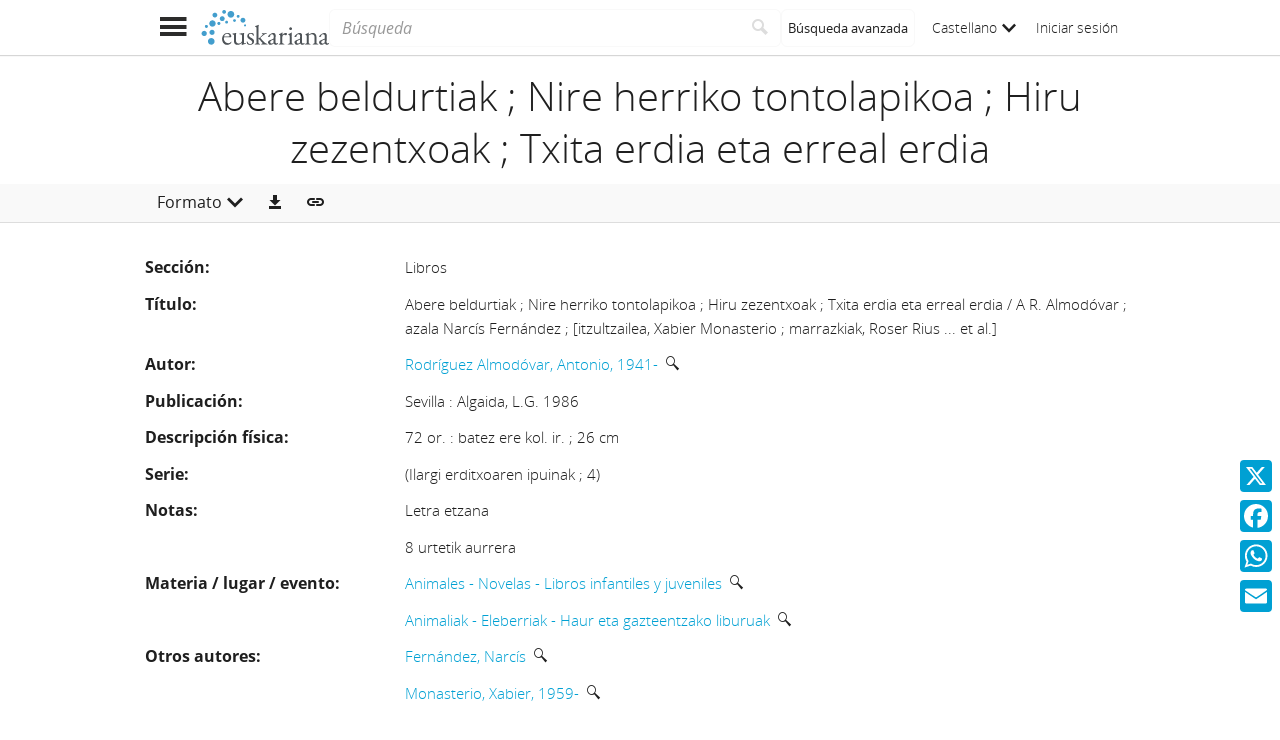

--- FILE ---
content_type: text/html;charset=UTF-8
request_url: https://www.euskariana.euskadi.eus/euskadibib/es/bib/1240338.do?position=14&queryId=4510
body_size: 7061
content:

<!DOCTYPE html>
<html lang="es"  >
    <head>
        <meta charset="UTF-8" >
        <meta name="viewport" content="width=device-width, initial-scale=1 minimum-scale=1" >



        <title>Euskariana &gt; Abere beldurtiak ; Nire herriko tontolapikoa ; Hiru zezentxoak ; Txita erdia eta erreal erdia </title>

<link rel="canonical" href="https://www.euskariana.euskadi.eus/euskadibib/es/bib/1240338.do">
            <meta name="generator" content="Digibib 11" >
            
            
            <meta property="twitter:card" content="summary_large_image" />
<meta property="twitter:title" content="Euskariana &gt; Bilaketaren emaitzak " />
<meta property="twitter:image" content="https://www.euskariana.euskadi.eus/euskadibib/eu/cms/imagen.do?id=estaticos%2Fficheros%2FLogo_Euskariana_Txikia.png" />
<meta property="twitter:image_alt" content="Euskariana - Euskadiko Liburutegi Digitala" />
<meta property="twitter:url" content="https://www.euskariana.euskadi.eus/euskadibib/eu/bib/navigation-results.do?busq_autorobra=ELDEA20243655553&desc_autorobra=Butulescu%2C+Valeriu%2C+1953-" />
<meta property="twitter:description" content="Euskariana, gestionado por la Biblioteca Digital de Euskadi, es el portal digital de acceso a contenidos referidos a la cultura vasca." />
<meta property="language" content="eu" />
<meta property="language" content="eu" />
<meta property="og:locale:alternate" content="eu" />
<meta property="og:locale:alternate" content="eu" />

    <!-- Link preload -->
    <link rel="preload" href="../../fonts/icomoon/IcoMoon-Ultimate.woff2" as="font" type="font/woff2" crossorigin />
    <!-- Link rel -->
        <link rel="alternate" type="application/rdf+xml" title="RDF" href="https://www.euskariana.euskadi.eus/euskadibib/bib/ELDE20202869403.rdf" />

    <link rel="stylesheet" type="text/css" href="../../css/main.css?v=eda8767d" />


        <style>
            :root {
}

        </style>

    <script>
        window.root = "..";
        window.rootBase = "../..";
        window.currentCommand = "../bib/1240338.do?position=14&queryId=4510"
        window.currentCommandWithoutParams = "../bib/1240338.do"
        window.embed = false;
        window.lang = "es";
        window.debug = false;
        window.webPortal= "public";
        window.prefijoWeb = "https://www.euskariana.euskadi.eus/euskadibib/es/"; 
        window.prefijoWebNoLang = "https://www.euskariana.euskadi.eus/euskadibib/"; 
        window.prefijoWebMultiidioma = "https://www.euskariana.euskadi.eus/euskadibib/es/"; 
    </script>
    <script src="../../js/vendor/jquery.min.js"></script>
    <script src="../../js/vendor/clipboard.min.js"></script>
    <script defer src="../../js/vendor/bootstrap.min.js"></script>
    <script defer src="../../js/vendor/jquery.smartmenus.min.js"></script>
    <script defer src="../../js/vendor/jquery.smartmenus.bootstrap.min.js"></script>
    <script defer src="../../js/vendor/jquery.easy-autocomplete.min.js"></script>
    <script defer src="../../js/vendor/moment-with-locales.min.js"></script>
    <script defer src="../../js/vendor/chosen.jquery.min.js"></script>
    <script defer src="https://cdn.fluidplayer.com/v3/current/fluidplayer.min.js"></script>
    <script defer src="../../js/vendor/wavesurfer/wavesurfer.min.js"></script>
    <script defer src="../../js/vendor/wavesurfer/plugin/wavesurfer.cursor.min.js"></script>
    <script defer src="../../js/vendor/wavesurfer/plugin/wavesurfer.timeline.min.js"></script>
    <script defer src="../../js/vendor/wavesurfer/plugin/wavesurfer.minimap.min.js"></script>
    <script defer src="../../js/vendor/o3dv.min.js"></script>
    <!-- Polyfills -->
    <script defer src="../../js/vendor/minified.js"></script>


        <script defer src="../../js/records.js?v=eda8767d"></script>
        <!-- AddToAny -->
        <script>
            window.a2a_config = window.a2a_config || {};
                window.a2a_config.templates = window.a2a_config.templates || {};
                    window.a2a_config.templates.x = {
                            text: "Mira lo que he visto en Euskariana:\n${title}\n${link}"
                    };
                    window.a2a_config.templates.facebook = {
                            text: "Mira lo que he visto en Euskariana:\n${title}\n${link}"
                    };
                    window.a2a_config.templates.whatsapp = {
                            text: "Mira lo que he visto en Euskariana:\n${title}\n${link}"
                    };
                    window.a2a_config.templates.email = {
                            body: "Mira lo que he visto en Euskariana:\n${title}\n${link}"
                    };
        </script>
        <script defer src="https://static.addtoany.com/menu/page.js"></script>


<!-- Global site tag (gtag.js) - Google Universal Analytics -->
<script async src="https://www.googletagmanager.com/gtag/js?id=G-4S2BQNGP37"></script>
<script>
window.dataLayer = window.dataLayer || [];
document.addEventListener("DOMContentLoaded", function() {
window.analytics.registerProvider('Google Analytics', new window.GUAProvider('G-4S2BQNGP37', true));
});
</script>
    <link rel="icon" href="../../img/favicon/favicon.ico" type="image/x-icon" >
    <link rel="icon" href="../../img/favicon/favicon.svg" type="image/svg+xml" >
    <link rel="icon" sizes="32x32" href="../../img/favicon/favicon-32x32.png" type="image/png" >
    <link rel="apple-touch-icon" sizes="180x180" href="../../img/favicon/apple-touch-icon.png" >
    <link rel="manifest" href="../../img/favicon/manifest.json" >
    <meta name="msapplication-config" content="../../img/favicon/browserconfig.xml" >

    </head>
    <body class="registro_bib" >
    <div class="page-unload">
        <div class="page-unload__backdrop" aria-hidden="true"></div>
        <div class="page-unload__spinner" aria-label="Cargando..."></div>
    </div>
    <div>
<dialog id="advanced-search-dialog" aria-labelledby="advanced-search-dialog__title" class="dialog dialog--full"  tabindex="-1" role="dialog"          >
<div class="dialog__header"><span class="dialog__title" id="advanced-search-dialog__title" >Búsqueda avanzada</span><button type="button" class="dialog__close" aria-label="Cerrar" ></button></div>
        <div class="dialog__body">
        </div>
    </dialog>
    </div>
    
    <header class="header-mobile">
<div class="grid-row" ><div class="one-whole" >                <div class="header-mobile__wrapper"><div class="nav-mobile" id="nav-mobile" > <button type="button" class="nav-mobile__button nav-mobile__button--open" aria-label="Mostrar menú"></button>
<div class="nav-mobile__wrapper">
<div class="nav-mobile__header">
<span class="nav-mobile__title">
<img src="../../img/header/logo.svg" alt="Logo de Euskariana" >
</span>
<button type="button" class="nav-mobile__button nav-mobile__button--close" aria-label="Ocultar menú"></button>
</div>
<nav class="nav-mobile__sidebar" id="menu_mobile" role="navigation" aria-label="Menú móvil">
<ul class=" nav-mobile__list nav-mobile__menu">
<li class="nav-mobile__item">
<a class="nav-mobile__link" href="../home/home.do" >Página de inicio</a>
</li>
<li class="nav-mobile__item">
<a class="nav-mobile__link" href="../content/destacados.do" >Destacados</a>
</li>
<li class="nav-mobile__item">
<a class="nav-mobile__link" href="../content/last-incorporations.do" >Últimas incorporaciones</a>
</li>
<li class="nav-mobile__item">
<a class="nav-mobile__link" href="../content/sections.do" >Secciones</a>
</li>
<li class="nav-mobile__item">
<a class="nav-mobile__link" href="../serials/list-by-header.do" >Hemeroteca Digital Vasca</a>
</li>
<li class="nav-mobile__item">
<a class="nav-mobile__link" href="#" >Autoridades<i class="nav-mobile__item-arrow nav-mobile__item-arrow--children"></i></a>
<ul class="nav-mobile__list"><li class="nav-mobile__item">
<a class="nav-mobile__sub-link" href="../aut/list.do?busq_areaaut=autoresvascos" >Autores vascos</a>
</li>
<li class="nav-mobile__item">
<a class="nav-mobile__sub-link" href="../aut/list.do?busq_areaaut=municipios" >Topónimos vascos</a>
</li> </ul>
</li>
<li class="nav-mobile__item">
<a class="nav-mobile__link" href="../content/institutions.do" >Instituciones colaboradoras</a>
</li>
<li class="nav-mobile__item">
<a class="nav-mobile__link" href="../help/about.do" >Acerca de Euskariana</a>
</li>
<li class="nav-mobile__item">
<a class="nav-mobile__link" href="../help.do" >Ayuda</a>
</li>
<li class="nav-mobile__item">
<a class="nav-mobile__link" href="../help/contact.do" >Contacto</a>
</li>
<li class="nav-mobile__item nav-mobile__language-switch">
<a class="nav-mobile__link nav-lang__switch" href="#" >Castellano<i class="nav-mobile__item-arrow nav-mobile__item-arrow--children"></i></a>
<ul class="nav-mobile__list nav-lang__switch-list" role="menu"><li class="nav-mobile__item"><a href="../../eu/bib/1240338.do?position=14&amp;queryId=4510" class="nav-mobile__sub-link" textLang="eu" hreflang="eu" lang="eu" >Euskera</a></li></ul></li> <li class="nav-mobile__item nav-mobile__login">
<a href="../security/form-login.do?destination=..%2Fbib%2F1240338.do%3Fposition%3D14%26queryId%3D4510" class="nav-mobile__link user-login-link" title="Iniciar sesión" >Iniciar sesión</a>
</li> </ul> </nav>
<div class="nav-mobile__social-links" >
<div class="nav-mobile__footer-header">Euskariana en las redes sociales</div>
<nav class="navbar-utility" role="navigation" >
<ul class="navbar-utility__list">
<li class="navbar-utility__item navbar-utility__item--column">
<a class="navbar-utility__link social-link social-link--inverse" href="https://www.facebook.com/euskariana/"
aria-label="Facebook"
target="_blank">
<i aria-hidden="true" class="social-link-icon fa-brands fa-facebook-f"></i>Facebook
</a>
</li>
<li class="navbar-utility__item navbar-utility__item--column">
<a class="navbar-utility__link social-link social-link--inverse" href="https://www.instagram.com/euskarianaejgv/"
aria-label="Instagram"
target="_blank">
<i aria-hidden="true" class="social-link-icon fa-brands fa-instagram"></i>Instagram
</a>
</li>
<li class="navbar-utility__item navbar-utility__item--column">
<a class="navbar-utility__link social-link social-link--inverse" href="https://twitter.com/euskariana"
aria-label="X"
target="_blank">
<i aria-hidden="true" class="social-link-icon fa-brands fa-x-twitter"></i>X
</a>
</li>
<li class="navbar-utility__item navbar-utility__item--column">
<a class="navbar-utility__link social-link social-link--inverse" href="https://www.youtube.com/channel/UCtuAispxlS4E4lBd1MHPzIQ"
aria-label="YouTube"
target="_blank">
<i aria-hidden="true" class="social-link-icon fa-brands fa-youtube"></i>YouTube
</a>
</li>
</ul>
</nav>
</div>
<div class="nav-mobile__footer" >
<a href="https://www.euskadi.eus/inicio/" class="brand brand--secondary" target="_blank" target="_blank" > <img class="brand__logo" alt="Euskadi.eus" src="../../img/header/logo-secundary.png"> </a> </div>
</div>
</div>
<a href="../home/home.do" class="brand brand--primary header-mobile__brand" > <img class="brand__logo" alt="Logo de Euskariana" src="../../img/header/logo.svg"> </a><a href="../home/home.do" class="brand brand--primary-mobile header-mobile__brand" > <img class="brand__logo" alt="Logo de Euskariana" src="../../img/header/logo--mobile.svg"> </a><a href="https://www.euskadi.eus/inicio/" class="brand brand--secondary header-mobile__brand" target="_blank" target="_blank" > <img class="brand__logo" alt="Euskadi.eus" src="../../img/header/logo-secundary.png"> </a><search class="quick-search quick-search--mobile" > <form class="quick-search__form" name="quick-search__form" action="../bib/results.do?sourceCommand=bib%2F1240338.do%3Fposition%3D14%26queryId%3D4510" method="post">
<span class="quick-search__input-container input-group">
<input type="search" class="form-control quick-search__input" name="busq_general" placeholder="Búsqueda" aria-label="Búsqueda" maxlength="128" >
<button class="btn quick-search__button" type="submit" aria-label="Buscar"
data-navigate-if-form-empty=".quick-search__adv-search" ><i role="img" class="quick-search__icon" aria-hidden="true" ></i></button>
</span>
<input type="hidden" name="sourceCommand" value="bib/1240338.do?position=14&amp;queryId=4510" /><input type="hidden" name="ocr" id="mobile_ocr" value="true" /><input type="hidden" name="general_ocr" id="mobile_general_ocr" value="false" /><a href="../bib/query.do" class="quick-search__adv-search" data-show-dialog="advanced-search-dialog" data-dialog-set-url="true" > <span class="quick-search__adv-search-text">Búsqueda avanzada</span> <i role="img" class="quick-search__adv-search-icon" aria-hidden="true" title="Búsqueda avanzada" >sort</i> </a> </form>
</search>
<div class="header-mobile__user-menu">
<nav id="menu_my-library" role="navigation" class="nav-my-library" >
<ul class="nav-my-library__list nav-my-library__menu ">
<li class="nav-my-library__item nav-my-library__language-switch">
<a class="nav-my-library__link nav-lang__switch" href="#" >Castellano<i class="nav-mobile__item-arrow nav-mobile__item-arrow--children"></i></a>
<ul class="nav-my-library__list nav-lang__switch-list" role="menu"><li class="nav-my-library__item"><a href="../../eu/bib/1240338.do?position=14&amp;queryId=4510" class="nav-my-library__sub-link" textLang="eu" hreflang="eu" lang="eu" >Euskera</a></li></ul></li> </ul>
</nav>
<a href="../security/form-login.do?destination=..%2Fbib%2F1240338.do%3Fposition%3D14%26queryId%3D4510" class="user-login-link" title="Iniciar sesión" >Iniciar sesión</a>
</div></div>
    </div>
    </div>
    </header>
    
    <noscript aria-hidden="true">
<div class="grid-row" ><div class="one-whole" ><div class="alert alert--info" role="alert" ><i role="img" class=" icon alert__icon"aria-hidden="true"></i><div class="alert__content" >                    Esta web requiere JavaScript para una experiencia de usuario plena.
                    Si está deshabilitado por accidente, se recomienda que se vuelva a habilitar.
    </div>
    </div>
    </div>
    </div>
    </noscript>
<div class="a2a_kit a2a_kit_size_32 a2a_floating_style a2a_vertical_style" data-a2a-url="https://www.euskariana.euskadi.eus/euskadibib/es/bib/1240338.do?position=14&amp;queryId=4510" data-a2a-icon-color="#00A0D3" style="background-color:transparent; right:0px; bottom:100px;" >    <a class="a2a_button_x" ></a>
    <a class="a2a_button_facebook" ></a>
    <a class="a2a_button_whatsapp" ></a>
    <a class="a2a_button_email" ></a>
    </div>
        <main>
        <div class="o-record-sticky-header">
<div class="record-header__wrapper" ><div class="grid-row" ><div class="one-whole record-header" >                <span class="record-header__title">
                    <h1 class="h2"><bdi title="Abere beldurtiak ; Nire herriko tontolapikoa ; Hiru zezentxoak ; Txita erdia eta erreal erdia">Abere beldurtiak ; Nire herriko tontolapikoa ; Hiru zezentxoak ; Txita erdia eta erreal erdia</bdi></h1>
                </span>
    </div>
    </div>
    </div>
<div class="toolbar record-utilities" aria-label="Acciones disponibles" role="toolbar" ><div class="grid-row" ><div class="one-whole toolbar__content" ><div class="toolbar__group" role="group" ><div class="dropdown" > <button id="format-options" class="dropdown-toggle dropdown__label" data-toggle="dropdown"
aria-haspopup="true" aria-expanded="false"><span class="dropdown__label-text">Formato</span><i role="img" class="dropdown__label-icon" aria-hidden="true" ></i> </button> <ul id="drop_format-options" class="format-selector dropdown-menu" role="menu" aria-labelledby="format-options">
<li class="dropdown-menu__item format-selector__item format-selector__item--ficha" role="menuitem" tabindex="-1" ><a href="../bib/1240338.do?position=14&amp;queryId=4510&amp;format=ficha" >Ficha</a></li>
<li class="dropdown-menu__item format-selector__item format-selector__item--isbd" role="menuitem" tabindex="-1" ><a href="../bib/1240338.do?position=14&amp;queryId=4510&amp;format=isbd" >ISBD</a></li>
<li class="dropdown-menu__item format-selector__item format-selector__item--rdf_dc" role="menuitem" tabindex="-1" ><a href="../bib/1240338.do?position=14&amp;queryId=4510&amp;format=rdf_dc" >Dublin Core RDF</a></li>
<li class="dropdown-menu__item format-selector__item format-selector__item--mods" role="menuitem" tabindex="-1" ><a href="../bib/1240338.do?position=14&amp;queryId=4510&amp;format=mods" >MODS</a></li>
<li class="dropdown-menu__item format-selector__item format-selector__item--etiquetado" role="menuitem" tabindex="-1" ><a href="../bib/1240338.do?position=14&amp;queryId=4510&amp;format=etiquetado" >MARC 21 etiquetado</a></li>
<li class="dropdown-menu__item format-selector__item format-selector__item--xml" role="menuitem" tabindex="-1" ><a href="../bib/1240338.do?position=14&amp;queryId=4510&amp;format=xml" >MARCXML</a></li> </ul>
</div> </div><div class="toolbar__group" role="group" ><a href="../bib/export.do?recordId=1240338" name="export-record" id="export-record" class="btn export-selector__button" title="Exportar" role="button" rel="nofollow" data-show-dialog="export-dialog" data-dialog-set-url="true" data-force-reload="true" aria-label="Exportar" > </a><dialog id="export-dialog" aria-labelledby="export-dialog__title" class="dialog dialog--full" tabindex="-1" role="dialog" >
<div class="dialog__header"><span class="dialog__title" id="export-dialog__title" >Abere beldurtiak ; Nire herriko tontolapikoa ; Hiru zezentxoak ; Txita erdia eta erreal erdia</span><button type="button" class="dialog__close" aria-label="Cerrar" ></button></div>
<div class="dialog__body">
</div>
</dialog>
</div><div class="toolbar__group share-this-toolbar-group" role="group" ><button name="share-this" id="share-this" type="button" class="btn share-this share-this__webapi-button share-this__webapi-button--hidden share-this__webapi-button--mobile-only" data-sharethis="true" data-sharethis-url="https://www.euskariana.euskadi.eus/euskadibib/es/bib/1240338.do" data-sharethis-title="Euskariana &gt; Abere beldurtiak ; Nire herriko tontolapikoa ; Hiru zezentxoak ; Txita erdia eta erreal erdia " data-sharethis-text="Mira lo que he visto en Euskariana: Abere beldurtiak ; Nire herriko tontolapikoa ; Hiru zezentxoak ; Txita erdia eta erreal erdia" aria-label="Compartir en redes sociales" title="Compartir en redes sociales"
>
</button>
<a href="https://www.euskariana.euskadi.eus/euskadibib/es/bib/1240338.do" class="persistent-button" title="Copiar enlace persistente" role="button" onclick="event.preventDefault();" data-clipboard-text="https://www.euskariana.euskadi.eus/euskadibib/es/bib/1240338.do" aria-label="Copiar enlace persistente" ></a> </div><div class="toolbar__spacer" > </div>
</div>
</div>
</div>        </div>
<div class="grid-row record-wrapper" ><div class="record record--bib format-ficha record--no-thumbnail format-ficha--no-thumbnail" >            <article format-ficha__main-body="">
<section class="header">
<span class="labelValue">
<span class="labelValue__label">Sección:  </span>
<span class="labelValue__value">Libros</span>
</span>
</section>
<section class="header"><span class="labelValue"><span class="labelValue__label">Título:  </span><span class="labelValue__value"><span class="field_value"  ><bdi>Abere beldurtiak ; Nire herriko tontolapikoa ; Hiru zezentxoak ; Txita erdia eta erreal erdia / A R. Almodóvar ; azala Narcís Fernández ; [itzultzailea, Xabier Monasterio ; marrazkiak, Roser Rius ... et al.]</bdi></span></span></span><span class="labelValue"><span class="labelValue__label">Autor:  </span><span class="labelValue__value"><span class="field_value"  ><bdi><a href="../aut/record.do?control=ELDEA20241898785" class="field_value" >Rodríguez Almodóvar, Antonio, 1941-</a> <a href="../bib/navigation-results.do?desc_autoridadesbib=Todas las obras relacionadas: Rodríguez Almodóvar, Antonio, 1941-&busq_autoridadesbib=ELDEA20241898785" class="enlace_campo related-search" title="Descripciones relacionadas" ><i role="img" class="icomoon icon-search2" >‌</i></a></bdi></span></span></span></section>
<section class="detalle"><span class="labelValue"><span class="labelValue__label">Publicación:  </span><span class="labelValue__value"><span class="field_value"  ><bdi>Sevilla : Algaida, L.G. 1986</bdi></span></span></span><span class="labelValue"><span class="labelValue__label">Descripción física:  </span><span class="labelValue__value"><span class="field_value"  ><bdi>72 or. : batez ere kol. ir. ; 26 cm</bdi></span></span></span><span class="labelValue"><span class="labelValue__label">Serie:  </span><span class="labelValue__value"><span class="field_value"  ><bdi>(Ilargi erditxoaren ipuinak ; 4)</bdi></span></span></span><span class="labelValue"><span class="labelValue__label">Notas:  </span><span class="labelValue__value"><span class="field_value"  ><bdi>Letra etzana</bdi></span><span class="field_value"  ><bdi>8 urtetik aurrera</bdi></span></span></span><span class="labelValue"><span class="labelValue__label">Materia / lugar / evento:  </span><span class="labelValue__value"><span class="field_value"><bdi><a href="../aut/record.do?control=ELDEA20250089570" class="field_value" >Animales - Novelas - Libros infantiles y juveniles</a> <a href="../bib/navigation-results.do?desc_autoridadesbib=Todas las obras relacionadas: Animales - Novelas - Libros infantiles y juveniles&busq_autoridadesbib=ELDEA20250089570" class="enlace_campo related-search" title="Descripciones relacionadas" ><i role="img" class="icomoon icon-search2" >‌</i></a></bdi></span><span class="field_value"><bdi><a href="../aut/record.do?control=ELDEA20250089587" class="field_value" >Animaliak - Eleberriak - Haur eta gazteentzako liburuak</a> <a href="../bib/navigation-results.do?desc_autoridadesbib=Todas las obras relacionadas: Animaliak - Eleberriak - Haur eta gazteentzako liburuak&busq_autoridadesbib=ELDEA20250089587" class="enlace_campo related-search" title="Descripciones relacionadas" ><i role="img" class="icomoon icon-search2" >‌</i></a></bdi></span></span></span><span class="labelValue"><span class="labelValue__label">Otros autores:  </span><span class="labelValue__value"><span class="field_value"><bdi><a href="../aut/record.do?control=ELDEA20241645631" class="field_value" >Fernández, Narcís</a> <a href="../bib/navigation-results.do?desc_autoridadesbib=Todas las obras relacionadas: Fernández, Narcís&busq_autoridadesbib=ELDEA20241645631" class="enlace_campo related-search" title="Descripciones relacionadas" ><i role="img" class="icomoon icon-search2" >‌</i></a></bdi></span><span class="field_value"><bdi><a href="../aut/record.do?control=ELDEA20201098705" class="field_value" >Monasterio, Xabier, 1959-</a> <a href="../bib/navigation-results.do?desc_autoridadesbib=Todas las obras relacionadas: Monasterio, Xabier, 1959-&busq_autoridadesbib=ELDEA20201098705" class="enlace_campo related-search" title="Descripciones relacionadas" ><i role="img" class="icomoon icon-search2" >‌</i></a></bdi></span><span class="field_value"><bdi><a href="../aut/record.do?control=ELDEA20241670756" class="field_value" >Rius, Roser, 1947-</a> <a href="../bib/navigation-results.do?desc_autoridadesbib=Todas las obras relacionadas: Rius, Roser, 1947-&busq_autoridadesbib=ELDEA20241670756" class="enlace_campo related-search" title="Descripciones relacionadas" ><i role="img" class="icomoon icon-search2" >‌</i></a></bdi></span></span></span><span class="labelValue"><span class="labelValue__label">Títulos secundarios:  </span><span class="labelValue__value"><span class="field_value"><bdi><span class="prefix-field_value">Título: </span>Nire herriko tontolapikoa</bdi></span><span class="field_value"><bdi><span class="prefix-field_value">Título: </span>Hiru zezentxoak</bdi></span><span class="field_value"><bdi><span class="prefix-field_value">Título: </span>Txita erdia eta erreal erdia</bdi></span></span></span><span class="labelValue"><span class="labelValue__label">Serie secundaria:  </span><span class="labelValue__value"><span class="field_value"  ><bdi><a href="../aut/record.do?control=ELDEA20240699291" class="field_value" >Ilargi erditxoaren ipuinak</a> <a href="../bib/navigation-results.do?desc_autoridadesbib=Todas las obras relacionadas: Ilargi erditxoaren ipuinak&busq_autoridadesbib=ELDEA20240699291" class="enlace_campo related-search" title="Descripciones relacionadas" ><i role="img" class="icomoon icon-search2" >‌</i></a></bdi></span></span></span><span class="labelValue"><span class="labelValue__label">CDU:  </span><span class="labelValue__value"><span class="field_value"  ><bdi>087.5:82-36</bdi></span></span></span><span class="labelValue"><span class="labelValue__label">Otras clasificaciones:  </span><span class="labelValue__value"><span class="field_value"  ><bdi>82-38</bdi></span></span></span><span class="labelValue"><span class="labelValue__label">Números normalizados:  </span><span class="labelValue__value"><span class="field_value"  ><bdi><span class="prefix-field_value">DL </span>M 30611-1986</bdi></span><span class="field_value"  ><bdi><span class="prefix-field_value">ISBN </span>84-7647-066-5</bdi></span></span></span></section>
<section class="header">
<span class="labelValue">
<span class="labelValue__label">Tipo de publicación:  </span>
<span class="labelValue__value">
<span class="material-type material-type--monografia u-text-secondary u-margin-right-xsmall"> </span> Libros</span>
</span>
</section>
<section class="otros_temas">
<span class="labelValue">
<span class="labelValue__label">Otros temas relacionados: </span>
<span class="labelValue__value">Novelas <a href="../bib/navigation-results.do?busq_autoridadesbib=ELDEA20240135270&desc_autoridadesbib=Todas las obras relacionadas: Novelas" class="enlace_campo related-search" title="Descripciones relacionadas" ><i role="img" class="icomoon icon-search2" >‌</i></a></span>
<span class="labelValue__value">Libros infantiles y juveniles <a href="../bib/navigation-results.do?busq_autoridadesbib=ELDEA20240136628&desc_autoridadesbib=Todas las obras relacionadas: Libros infantiles y juveniles" class="enlace_campo related-search" title="Descripciones relacionadas" ><i role="img" class="icomoon icon-search2" >‌</i></a></span>
<span class="labelValue__value"><a href="../aut/record.do?control=ELDEA20241284137">Animales</a> <a href="../bib/navigation-results.do?desc_autoridadesbib=Todas las obras relacionadas: Animales&busq_autoridadesbib=ELDEA20241284137" class="enlace_campo related-search" title="Descripciones relacionadas" ><i role="img" class="icomoon icon-search2" >‌</i></a></span>
<span class="labelValue__value">Eleberriak <a href="../bib/navigation-results.do?busq_autoridadesbib=ELDEA20240135287&desc_autoridadesbib=Todas las obras relacionadas: Eleberriak" class="enlace_campo related-search" title="Descripciones relacionadas" ><i role="img" class="icomoon icon-search2" >‌</i></a></span>
<span class="labelValue__value">Haur eta gazteentzako liburuak <a href="../bib/navigation-results.do?busq_autoridadesbib=ELDEA20240136468&desc_autoridadesbib=Todas las obras relacionadas: Haur eta gazteentzako liburuak" class="enlace_campo related-search" title="Descripciones relacionadas" ><i role="img" class="icomoon icon-search2" >‌</i></a></span>
<span class="labelValue__value"><a href="../aut/record.do?control=ELDEA20241284144">Animaliak</a> <a href="../bib/navigation-results.do?desc_autoridadesbib=Todas las obras relacionadas: Animaliak&busq_autoridadesbib=ELDEA20241284144" class="enlace_campo related-search" title="Descripciones relacionadas" ><i role="img" class="icomoon icon-search2" >‌</i></a></span>
</span>
</section>
<section class="resources">
<span class="labelValue">
<span class="labelValue__label">Referencias externas: </span>
<span class="labelValue__value">
<ul class="related-links__list"><li class="related-links__items">
<a href="https://www.katalogoak.euskadi.eus/cgi-bin_q81a/abnetclop/abnetopac?ACC=DOSEARCH&amp;xsqf99=00337534.T001." target="_blank" class="u-external-link" data-analytics="external-link">
<i role="img" class="link-icon" aria-label="Ver el registro en el catálogo de la Red de Lectura Pública de Euskadi">earth</i>
<span>Ver el registro en el catálogo de la Red de Lectura Pública de Euskadi</span>
</a></li></ul>
</span>
</span>
</section>
</article>

        <span class="openurl">
            <span class="Z3988" title="ctx_ver=Z39.88-2004&amp;ctx_enc=info%3Aofi%2Fenc%3AUTF-8&amp;ctx_tim=2026-01-2223%3A49%3A40TZD&amp;rft_val_fmt=info%3Aofi%2Ffmt%3Akev%3Amtx%3Abook&amp;rft.genre=book&amp;rft.atitle=Abere+beldurtiak%3B+Nire+herriko+tontolapikoa+%3B+Hiru+zezentxoak+%3B+Txita+erdia+eta+erreal+erdia&amp;rft.au=Rodr%C3%ADguez+Almod%C3%B3var%2C+Antonio&amp;rft.date=L.G.+1986&amp;rft.isbn=84-7647-066-5&amp;rft.id=https%3A%2F%2Fwww.katalogoak.euskadi.eus%2Fcgi-bin_q81a%2Fabnetclop%2Fabnetopac%3FACC%3DDOSEARCH%26xsqf99%3D00337534.T001.&amp;rfr_id=https%3A%2F%2Fwww.euskariana.euskadi.eus%2Feuskadibib&amp;rft.btitle=Abere+beldurtiak&amp;rft.place=Sevilla&amp;rft.pub=Algaida&amp;rft.series=Ilargi+erditxoaren+ipuinak%2C4">&nbsp;</span>
        </span>
    </div>
    </div>
        
        </main>

    <footer class="footer">
        <div class="footer__euskadi-logo">
<div class="grid-row" ><div class="one-whole" >                    <div class="u-text-center">
                    <img src="../../img/footer/Euskadi_bien_comun_es.png" alt="Euskadi, bien común" />
                    </div>
    </div>
    </div>
        </div>
        <div class="footer__menu">
            <nav>
<div class="grid-row" ><div class="one-third" >    <nav class="navbar-utility" role="navigation" >
        <ul class="navbar-utility__list">
                <li class="navbar-utility__item navbar-utility__item--column">
                    <a class="navbar-utility__link footer__link" href="../help/about.do" 
                    >
                            Acerca de Euskariana
                    </a>
                </li>
                <li class="navbar-utility__item navbar-utility__item--column">
                    <a class="navbar-utility__link footer__link" href="../help.do" 
                    >
                            Ayuda
                    </a>
                </li>
                <li class="navbar-utility__item navbar-utility__item--column">
                    <a class="navbar-utility__link footer__link" href="../help/web-map.do" 
                    >
                            Mapa de portal
                    </a>
                </li>
                <li class="navbar-utility__item navbar-utility__item--column">
                    <a class="navbar-utility__link footer__link" href="../help/contact.do" 
                    >
                            Contacto
                    </a>
                </li>
        </ul>
    </nav>
    </div>
<div class="one-third" >    <nav class="navbar-utility" role="navigation" >
        <ul class="navbar-utility__list">
                <li class="navbar-utility__item navbar-utility__item--column">
                    <a class="navbar-utility__link footer__link" href="../content/legal-information.do" 
                    >
                            Información legal
                    </a>
                </li>
                <li class="navbar-utility__item navbar-utility__item--column">
                    <a class="navbar-utility__link footer__link" href="../help/cookies.do" 
                    >
                            Política de cookies
                    </a>
                </li>
                <li class="navbar-utility__item navbar-utility__item--column">
                    <a class="navbar-utility__link footer__link" href="../help/accessibility.do" 
                    >
                            Accesibilidad
                    </a>
                </li>
                <li class="navbar-utility__item navbar-utility__item--column">
                    <a class="navbar-utility__link footer__link" href="../help/oai.do" 
                    >
                            Open Archives Initiative (OAI)
                    </a>
                </li>
        </ul>
    </nav>
    </div>
<div class="one-third" >    <nav class="navbar-utility" role="navigation" >
        <ul class="navbar-utility__list">
                <li class="navbar-utility__item navbar-utility__item--column">
                    <a class="navbar-utility__link social-link footer__link" href="https://www.facebook.com/euskariana/" 
                            aria-label="Facebook"
                    target="_blank">
                            <i aria-hidden="true" class="social-link-icon fa-brands fa-facebook-f"></i>Facebook
                    </a>
                </li>
                <li class="navbar-utility__item navbar-utility__item--column">
                    <a class="navbar-utility__link social-link footer__link" href="https://www.instagram.com/euskarianaejgv/" 
                            aria-label="Instagram"
                    target="_blank">
                            <i aria-hidden="true" class="social-link-icon fa-brands fa-instagram"></i>Instagram
                    </a>
                </li>
                <li class="navbar-utility__item navbar-utility__item--column">
                    <a class="navbar-utility__link social-link footer__link" href="https://twitter.com/euskariana" 
                            aria-label="X"
                    target="_blank">
                            <i aria-hidden="true" class="social-link-icon fa-brands fa-x-twitter"></i>X
                    </a>
                </li>
                <li class="navbar-utility__item navbar-utility__item--column">
                    <a class="navbar-utility__link social-link footer__link" href="https://www.youtube.com/channel/UCtuAispxlS4E4lBd1MHPzIQ" 
                            aria-label="YouTube"
                    target="_blank">
                            <i aria-hidden="true" class="social-link-icon fa-brands fa-youtube"></i>YouTube
                    </a>
                </li>
        </ul>
    </nav>
    </div>
    </div>
            </nav>
        </div>
        <div class="footer__colophon">
<div class="grid-row" ><div class="one-whole" >                    <div class="u-text-center">
                        Gobierno Vasco. Dirección de Patrimonio Cultural
                        <p>
                        © Derechos de autor 2021 Gobierno Vasco, todos los derechos reservados
                        </p>
                    </div>
    </div>
    </div>
        </div>
    </footer>
    <a href="#top" class="gotop" aria-hidden="true" tabindex="-1" >
        <div class="gotop__text">Arriba</div>
        <span class="gotop__icon"></span>
    </a>

        <script>
            $(document).ready(function() {
                    fetch("../accesos/registrar_primera_visita.do?pendientes=999C5B662D18929F53659B4F0173945DFB27E4800DB01D3B48", {method: "post", cache: "no-cache"})
                .then((response) => {
                    if (response.ok) {
                        console.debug("First access registered.");
                    }
                });
            });
        </script>
    </body>
</html>

